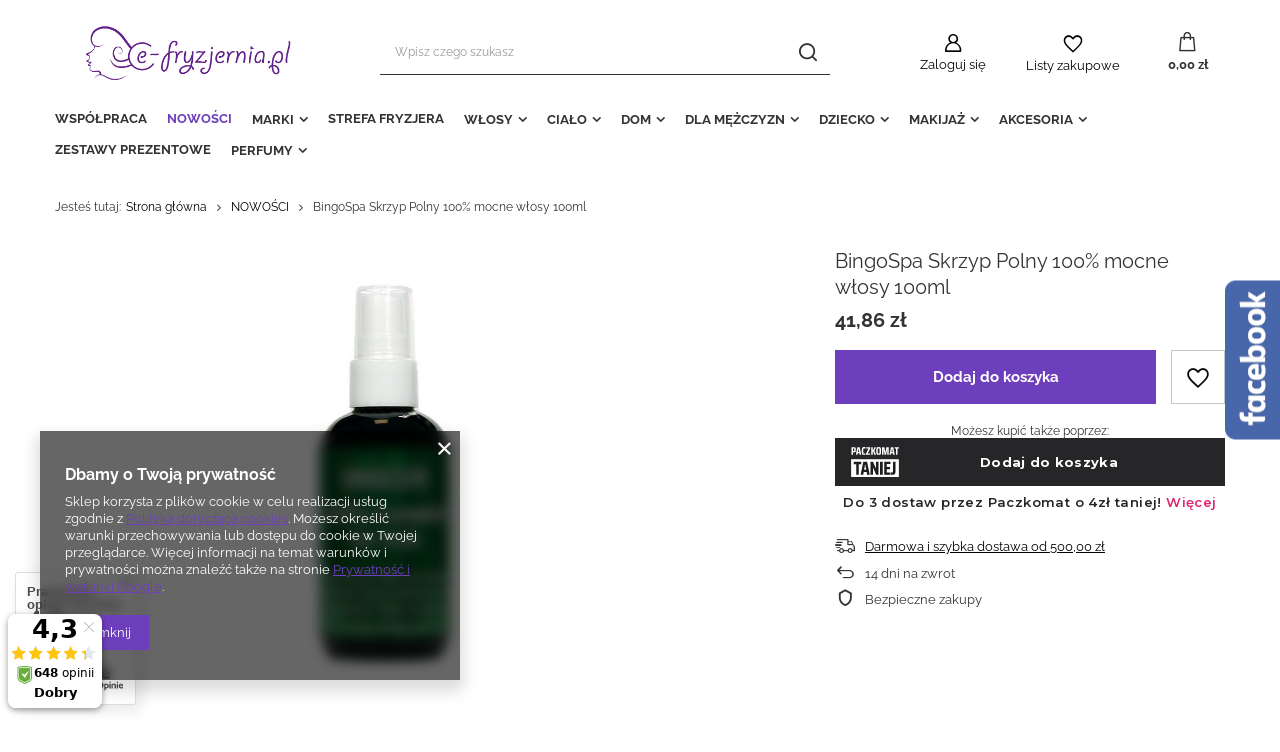

--- FILE ---
content_type: text/html; charset=utf-8
request_url: https://e-fryzjernia.pl/ajax/projector.php?action=get&product=616&size=uniw&get=sizeavailability,sizedelivery,sizeprices
body_size: 352
content:
{"sizeavailability":{"delivery_days":"1","delivery_date":"2026-01-26","days":"3","visible":"n","status_description":"Produkt dost\u0119pny","status_gfx":"\/data\/lang\/pol\/available_graph\/graph_1_10.svg","status":"enable","minimum_stock_of_product":"2","shipping_time":{"days":"1","working_days":"0","hours":"0","minutes":"0","time":"2026-01-26 06:00","week_day":"1","week_amount":"0","today":"false"},"delay_time":{"days":"0","hours":"0","minutes":"0","time":"2026-01-25 20:14:14","week_day":"7","week_amount":"0","unknown_delivery_time":"false"}},"sizedelivery":{"undefined":"false","shipping":"11.50","shipping_formatted":"11,50 z\u0142","limitfree":"500.00","limitfree_formatted":"500,00 z\u0142","shipping_change":"11.50","shipping_change_formatted":"11,50 z\u0142","change_type":"up"},"sizeprices":{"value":"41.86","price_formatted":"41,86 z\u0142","price_net":"34.03","price_net_formatted":"34,03 z\u0142","vat":"23","worth":"41.86","worth_net":"34.03","worth_formatted":"41,86 z\u0142","worth_net_formatted":"34,03 z\u0142","basket_enable":"y","special_offer":"false","rebate_code_active":"n","priceformula_error":"false"}}